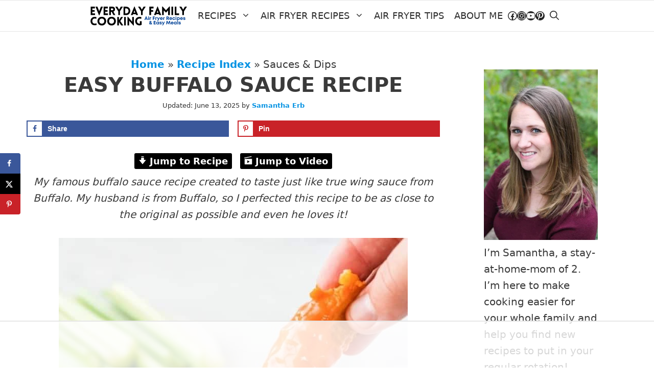

--- FILE ---
content_type: text/html
request_url: https://api.intentiq.com/profiles_engine/ProfilesEngineServlet?at=39&mi=10&dpi=936734067&pt=17&dpn=1&iiqidtype=2&iiqpcid=f1252f97-2ac2-4a89-a5bd-0baece64d144&iiqpciddate=1768926661508&pcid=a0849b3f-cc23-4105-8233-2030655b45c4&idtype=3&gdpr=0&japs=false&jaesc=0&jafc=0&jaensc=0&jsver=0.33&testGroup=A&source=pbjs&ABTestingConfigurationSource=group&abtg=A&vrref=https%3A%2F%2Fwww.everydayfamilycooking.com
body_size: 53
content:
{"abPercentage":97,"adt":1,"ct":2,"isOptedOut":false,"data":{"eids":[]},"dbsaved":"false","ls":true,"cttl":86400000,"abTestUuid":"g_16f079b5-059c-4b17-b800-6d8aab00abd1","tc":9,"sid":-559109528}

--- FILE ---
content_type: text/html; charset=utf-8
request_url: https://www.google.com/recaptcha/api2/aframe
body_size: 268
content:
<!DOCTYPE HTML><html><head><meta http-equiv="content-type" content="text/html; charset=UTF-8"></head><body><script nonce="r3V-oZHLBzx7UDbPP3edqg">/** Anti-fraud and anti-abuse applications only. See google.com/recaptcha */ try{var clients={'sodar':'https://pagead2.googlesyndication.com/pagead/sodar?'};window.addEventListener("message",function(a){try{if(a.source===window.parent){var b=JSON.parse(a.data);var c=clients[b['id']];if(c){var d=document.createElement('img');d.src=c+b['params']+'&rc='+(localStorage.getItem("rc::a")?sessionStorage.getItem("rc::b"):"");window.document.body.appendChild(d);sessionStorage.setItem("rc::e",parseInt(sessionStorage.getItem("rc::e")||0)+1);localStorage.setItem("rc::h",'1768926672449');}}}catch(b){}});window.parent.postMessage("_grecaptcha_ready", "*");}catch(b){}</script></body></html>

--- FILE ---
content_type: text/css
request_url: https://www.everydayfamilycooking.com/wp-content/themes/generatepress-child/style.css?ver=1743127987
body_size: -426
content:
/*
 Theme Name:   GeneratePress Child
 Theme URI:    https://www.everydayfamilycooking.com/
 Description:  A child theme for GeneratePress customized for Everyday Family Cooking
 Author:       Everyday Family Cooking
 Author URI:   https://www.everydayfamilycooking.com/
 Template:     generatepress
 Version:      1.0.0
 Text Domain:  generatepress-child
*/

--- FILE ---
content_type: text/plain
request_url: https://rtb.openx.net/openrtbb/prebidjs
body_size: -235
content:
{"id":"dd58b297-14af-47b5-868e-6a3399629bca","nbr":0}

--- FILE ---
content_type: text/plain; charset=UTF-8
request_url: https://at.teads.tv/fpc?analytics_tag_id=PUB_17002&tfpvi=&gdpr_consent=&gdpr_status=22&gdpr_reason=220&ccpa_consent=&sv=prebid-v1
body_size: 56
content:
YmJlZjE2YzktMzE1OS00MzdhLWEzMGEtZDJmZTU4NjAzMDIyIzAtOA==

--- FILE ---
content_type: text/plain
request_url: https://rtb.openx.net/openrtbb/prebidjs
body_size: -235
content:
{"id":"78380db5-0328-4564-b67b-a49da6e833ed","nbr":0}

--- FILE ---
content_type: text/plain
request_url: https://rtb.openx.net/openrtbb/prebidjs
body_size: -235
content:
{"id":"de5921cb-fad2-4257-8cd4-bdb5cfa72510","nbr":0}

--- FILE ---
content_type: text/plain
request_url: https://rtb.openx.net/openrtbb/prebidjs
body_size: -235
content:
{"id":"0aff2c10-723e-4886-afc3-54668bc93c47","nbr":0}

--- FILE ---
content_type: text/plain
request_url: https://rtb.openx.net/openrtbb/prebidjs
body_size: -235
content:
{"id":"6f5f1c58-3314-4368-8c25-0411bb98deb4","nbr":0}

--- FILE ---
content_type: image/svg+xml
request_url: https://www.everydayfamilycooking.com/wp-content/uploads/2023/03/New-Everyday-Family-Cooking-Logo.svg
body_size: 3332
content:
<?xml version="1.0" encoding="UTF-8"?> <svg xmlns="http://www.w3.org/2000/svg" xmlns:xlink="http://www.w3.org/1999/xlink" width="1500" zoomAndPan="magnify" viewBox="0 0 1125 236.249991" height="315" preserveAspectRatio="xMidYMid meet" version="1.0"><defs><g></g><clipPath id="19651f7ebf"><path d="M 1.78125 0 L 1123.21875 0 L 1123.21875 235.503906 L 1.78125 235.503906 Z M 1.78125 0 " clip-rule="nonzero"></path></clipPath><clipPath id="276f06beda"><path d="M 12.59375 34.128906 L 1084 34.128906 L 1084 207 L 12.59375 207 Z M 12.59375 34.128906 " clip-rule="nonzero"></path></clipPath><clipPath id="8655964577"><path d="M 1.78125 129 L 78 129 L 78 229 L 1.78125 229 Z M 1.78125 129 " clip-rule="nonzero"></path></clipPath></defs><g clip-path="url(#19651f7ebf)"><path fill="#ffffff" d="M 1.78125 0 L 1123.21875 0 L 1123.21875 242.980469 L 1.78125 242.980469 Z M 1.78125 0 " fill-opacity="1" fill-rule="nonzero"></path><path fill="#ffffff" d="M 1.78125 0 L 1123.21875 0 L 1123.21875 235.503906 L 1.78125 235.503906 Z M 1.78125 0 " fill-opacity="1" fill-rule="nonzero"></path><path fill="#ffffff" d="M 1.78125 0 L 1123.21875 0 L 1123.21875 235.503906 L 1.78125 235.503906 Z M 1.78125 0 " fill-opacity="1" fill-rule="nonzero"></path></g><g clip-path="url(#276f06beda)"><path fill="#ffffff" d="M 12.59375 34.128906 L 1083.242188 34.128906 L 1083.242188 206.058594 L 12.59375 206.058594 Z M 12.59375 34.128906 " fill-opacity="1" fill-rule="nonzero"></path></g><g fill="#000000" fill-opacity="1"><g transform="translate(-1.797445, 109.927459)"><g><path d="M 61.363281 0 L 61.363281 -19.5 L 30.410156 -19.5 L 30.410156 -39 L 56.046875 -39 L 56.046875 -58.5 L 30.410156 -58.5 L 30.410156 -78 L 59.726562 -78 L 59.726562 -97.5 L 10.910156 -97.5 L 10.910156 0 Z M 61.363281 0 "></path></g></g></g><g fill="#000000" fill-opacity="1"><g transform="translate(63.520236, 109.927459)"><g><path d="M 41.179688 2.046875 L 45.546875 2.046875 L 85.910156 -97.5 L 63.410156 -97.5 L 50.316406 -64.363281 L 43.363281 -44.863281 L 36.273438 -65.046875 L 23.316406 -97.5 L 0.816406 -97.5 Z M 41.179688 2.046875 "></path></g></g></g><g fill="#000000" fill-opacity="1"><g transform="translate(146.974159, 109.927459)"><g><path d="M 61.363281 0 L 61.363281 -19.5 L 30.410156 -19.5 L 30.410156 -39 L 56.046875 -39 L 56.046875 -58.5 L 30.410156 -58.5 L 30.410156 -78 L 59.726562 -78 L 59.726562 -97.5 L 10.910156 -97.5 L 10.910156 0 Z M 61.363281 0 "></path></g></g></g><g fill="#000000" fill-opacity="1"><g transform="translate(212.291847, 109.927459)"><g><path d="M 59.453125 0 L 81.546875 0 L 58.910156 -40.226562 C 87.542969 -48.546875 84.136719 -97.5 49.363281 -97.5 L 10.910156 -97.5 L 10.910156 0 L 30.410156 0 L 30.410156 -37.226562 L 39.816406 -37.226562 Z M 30.410156 -56.179688 L 30.410156 -78 L 47.589844 -78 C 60.816406 -78 60.816406 -56.179688 47.589844 -56.179688 Z M 30.410156 -56.179688 "></path></g></g></g><g fill="#000000" fill-opacity="1"><g transform="translate(292.473061, 109.927459)"><g><path d="M 34.773438 0 L 54.136719 0 L 54.136719 -43.910156 L 88.226562 -97.5 L 64.363281 -97.5 L 44.453125 -63.953125 L 24.546875 -97.5 L 0.816406 -97.5 L 34.773438 -43.910156 Z M 34.773438 0 "></path></g></g></g><g fill="#000000" fill-opacity="1"><g transform="translate(377.563359, 109.927459)"><g><path d="M 39.953125 -97.5 L 10.910156 -97.5 L 10.910156 0 L 39.953125 0 C 104.863281 0 104.863281 -97.5 39.953125 -97.5 Z M 39.953125 -78 C 77.863281 -78 77.863281 -19.5 39.953125 -19.5 L 30.410156 -19.5 L 30.410156 -78 Z M 39.953125 -78 "></path></g></g></g><g fill="#000000" fill-opacity="1"><g transform="translate(470.153604, 109.927459)"><g><path d="M 2.183594 0 L 24.273438 0 L 28.089844 -10.5 L 60.410156 -10.5 L 64.363281 0 L 86.316406 0 L 45.273438 -101.042969 L 43.226562 -101.042969 Z M 35.179688 -28.773438 L 44.316406 -54.136719 L 53.179688 -28.773438 Z M 35.179688 -28.773438 "></path></g></g></g><g fill="#000000" fill-opacity="1"><g transform="translate(555.789351, 109.927459)"><g><path d="M 34.773438 0 L 54.136719 0 L 54.136719 -43.910156 L 88.226562 -97.5 L 64.363281 -97.5 L 44.453125 -63.953125 L 24.546875 -97.5 L 0.816406 -97.5 L 34.773438 -43.910156 Z M 34.773438 0 "></path></g></g></g><g fill="#000000" fill-opacity="1"><g transform="translate(640.879648, 109.927459)"><g></g></g></g><g fill="#000000" fill-opacity="1"><g transform="translate(676.197528, 109.927459)"><g><path d="M 59.589844 -78 L 59.589844 -97.5 L 10.910156 -97.5 L 10.910156 0 L 30.410156 0 L 30.410156 -39 L 55.226562 -39 L 55.226562 -58.5 L 30.410156 -58.5 L 30.410156 -78 Z M 59.589844 -78 "></path></g></g></g><g fill="#000000" fill-opacity="1"><g transform="translate(737.560663, 109.927459)"><g><path d="M 2.183594 0 L 24.273438 0 L 28.089844 -10.5 L 60.410156 -10.5 L 64.363281 0 L 86.316406 0 L 45.273438 -101.042969 L 43.226562 -101.042969 Z M 35.179688 -28.773438 L 44.316406 -54.136719 L 53.179688 -28.773438 Z M 35.179688 -28.773438 "></path></g></g></g><g fill="#000000" fill-opacity="1"><g transform="translate(823.19638, 109.927459)"><g><path d="M 55.636719 -56.179688 L 17.183594 -99 L 10.910156 -99 L 10.910156 0 L 30.679688 0 L 30.679688 -54.410156 L 55.636719 -28.226562 L 80.589844 -54.410156 L 80.453125 0 L 100.226562 0 L 100.226562 -99 L 94.089844 -99 Z M 55.636719 -56.179688 "></path></g></g></g><g fill="#000000" fill-opacity="1"><g transform="translate(931.059232, 109.927459)"><g><path d="M 30.410156 0 L 30.410156 -97.5 L 10.910156 -97.5 L 10.910156 0 Z M 30.410156 0 "></path></g></g></g><g fill="#000000" fill-opacity="1"><g transform="translate(969.104332, 109.927459)"><g><path d="M 10.910156 -97.5 L 10.910156 0 L 61.363281 0 L 61.363281 -19.5 L 30.410156 -19.5 L 30.410156 -97.5 Z M 10.910156 -97.5 "></path></g></g></g><g fill="#000000" fill-opacity="1"><g transform="translate(1032.921979, 109.927459)"><g><path d="M 34.773438 0 L 54.136719 0 L 54.136719 -43.910156 L 88.226562 -97.5 L 64.363281 -97.5 L 44.453125 -63.953125 L 24.546875 -97.5 L 0.816406 -97.5 L 34.773438 -43.910156 Z M 34.773438 0 "></path></g></g></g><g clip-path="url(#8655964577)"><g fill="#000000" fill-opacity="1"><g transform="translate(0.416475, 228.153515)"><g><path d="M 72.757812 -74.664062 L 75.070312 -94.65625 C 69.222656 -97.238281 62.695312 -98.464844 55.894531 -98.464844 C -9.929688 -98.464844 -10.0625 0.273438 55.894531 0.273438 C 62.695312 0.273438 71.265625 -1.359375 77.246094 -3.808594 L 74.664062 -23.9375 C 70.992188 -22.03125 64.328125 -19.582031 55.894531 -19.582031 C 17.40625 -19.582031 17.40625 -78.878906 55.894531 -78.878906 C 64.328125 -78.878906 69.085938 -76.566406 72.757812 -74.664062 Z M 72.757812 -74.664062 "></path></g></g></g></g><g fill="#000000" fill-opacity="1"><g transform="translate(79.70425, 228.153515)"><g><path d="M 57.664062 1.359375 C 124.574219 1.359375 124.574219 -98.871094 57.664062 -98.871094 C -9.246094 -98.871094 -9.246094 1.359375 57.664062 1.359375 Z M 57.664062 -18.769531 C 18.769531 -18.769531 18.769531 -78.878906 57.664062 -78.878906 C 96.558594 -78.878906 96.558594 -18.769531 57.664062 -18.769531 Z M 57.664062 -18.769531 "></path></g></g></g><g fill="#000000" fill-opacity="1"><g transform="translate(192.311919, 228.153515)"><g><path d="M 57.664062 1.359375 C 124.574219 1.359375 124.574219 -98.871094 57.664062 -98.871094 C -9.246094 -98.871094 -9.246094 1.359375 57.664062 1.359375 Z M 57.664062 -18.769531 C 18.769531 -18.769531 18.769531 -78.878906 57.664062 -78.878906 C 96.558594 -78.878906 96.558594 -18.769531 57.664062 -18.769531 Z M 57.664062 -18.769531 "></path></g></g></g><g fill="#000000" fill-opacity="1"><g transform="translate(304.919577, 228.153515)"><g><path d="M 10.878906 0 L 30.328125 0 L 30.328125 -38.078125 L 56.167969 0 L 80.238281 0 L 45.96875 -49.230469 L 77.519531 -97.238281 L 54.808594 -97.238281 L 30.328125 -58.480469 L 30.328125 -97.238281 L 10.878906 -97.238281 Z M 10.878906 0 "></path></g></g></g><g fill="#000000" fill-opacity="1"><g transform="translate(384.479351, 228.153515)"><g><path d="M 30.328125 0 L 30.328125 -97.238281 L 10.878906 -97.238281 L 10.878906 0 Z M 30.328125 0 "></path></g></g></g><g fill="#000000" fill-opacity="1"><g transform="translate(423.23926, 228.153515)"><g><path d="M 30.328125 -52.902344 L 79.558594 2.039062 L 84.726562 2.039062 L 84.726562 -97.105469 L 65.144531 -97.105469 L 65.144531 -42.160156 L 16.046875 -99.28125 L 10.878906 -99.28125 L 10.878906 0 L 30.328125 0 Z M 30.328125 -52.902344 "></path></g></g></g><g fill="#000000" fill-opacity="1"><g transform="translate(516.39899, 228.153515)"><g><path d="M 81.054688 -5.984375 L 81.054688 -48.6875 L 61.335938 -48.6875 L 61.335938 -19.449219 C 59.566406 -19.175781 57.664062 -18.902344 55.894531 -18.902344 C 18.359375 -18.902344 16.59375 -76.976562 55.894531 -78.335938 C 66.230469 -78.609375 72.488281 -76.433594 76.296875 -74.800781 L 78.609375 -94.519531 C 76.839844 -95.0625 67.457031 -98.464844 55.894531 -98.054688 C -11.558594 -95.609375 -8.296875 0.542969 55.894531 0.542969 C 65.144531 0.542969 73.574219 -1.769531 81.054688 -5.984375 Z M 81.054688 -5.984375 "></path></g></g></g><g fill="#004196" fill-opacity="1"><g transform="translate(629.804619, 165.126157)"><g><path d="M 30.410156 0 L 39.632812 0 L 23.8125 -39.128906 L 15.820312 -39.128906 L 0.445312 0 L 9.445312 0 L 12.128906 -7.378906 L 27.671875 -7.378906 Z M 19.898438 -28.789062 L 25.042969 -14.757812 L 14.757812 -14.757812 Z M 19.898438 -28.789062 "></path></g></g></g><g fill="#004196" fill-opacity="1"><g transform="translate(669.935355, 165.126157)"><g><path d="M 3.914062 -34.210938 L 12.019531 -34.210938 L 12.019531 -41.757812 L 3.914062 -41.757812 Z M 3.914062 0 L 12.074219 0 L 12.074219 -30.183594 L 3.914062 -30.183594 Z M 3.914062 0 "></path></g></g></g><g fill="#004196" fill-opacity="1"><g transform="translate(685.920572, 165.126157)"><g><path d="M 19.339844 -30.351562 C 15.429688 -30.351562 12.746094 -29.125 10.566406 -26.441406 L 9.113281 -30.183594 L 3.914062 -30.183594 L 3.914062 0 L 12.074219 0 L 12.074219 -15.652344 C 12.074219 -20.570312 13.863281 -22.640625 18.445312 -22.640625 L 22.023438 -22.640625 L 22.023438 -30.351562 Z M 19.339844 -30.351562 "></path></g></g></g><g fill="#004196" fill-opacity="1"><g transform="translate(708.668775, 165.126157)"><g></g></g></g><g fill="#004196" fill-opacity="1"><g transform="translate(722.02706, 165.126157)"><g><path d="M 27.835938 -31.246094 L 27.835938 -39.128906 L 4.472656 -39.128906 L 4.472656 0 L 12.914062 0 L 12.914062 -14.980469 L 26.382812 -14.980469 L 26.382812 -22.640625 L 12.914062 -22.640625 L 12.914062 -31.246094 Z M 27.835938 -31.246094 "></path></g></g></g><g fill="#004196" fill-opacity="1"><g transform="translate(751.929488, 165.126157)"><g><path d="M 19.339844 -30.351562 C 15.429688 -30.351562 12.746094 -29.125 10.566406 -26.441406 L 9.113281 -30.183594 L 3.914062 -30.183594 L 3.914062 0 L 12.074219 0 L 12.074219 -15.652344 C 12.074219 -20.570312 13.863281 -22.640625 18.445312 -22.640625 L 22.023438 -22.640625 L 22.023438 -30.351562 Z M 19.339844 -30.351562 "></path></g></g></g><g fill="#004196" fill-opacity="1"><g transform="translate(774.67769, 165.126157)"><g><path d="M 24.761719 -30.183594 L 17.21875 -11.570312 L 9.167969 -30.183594 L 0.28125 -30.183594 L 13.082031 -2.292969 L 12.96875 -2.066406 C 11.125 2.515625 10.117188 3.578125 6.148438 3.578125 L 3.355469 3.578125 L 3.355469 10.898438 L 6.707031 10.898438 C 13.472656 10.898438 16.65625 7.824219 20.292969 -0.390625 L 33.425781 -30.183594 Z M 24.761719 -30.183594 "></path></g></g></g><g fill="#004196" fill-opacity="1"><g transform="translate(808.324904, 165.126157)"><g><path d="M 33.203125 -15.148438 C 33.203125 -23.867188 26.832031 -31.023438 17.550781 -31.023438 C 8.609375 -31.023438 1.902344 -24.148438 1.902344 -15.09375 C 1.902344 -6.035156 8.664062 0.894531 17.550781 0.894531 C 24.59375 0.894531 30.351562 -3.296875 32.535156 -9.894531 L 23.980469 -9.894531 C 22.75 -7.714844 20.402344 -6.371094 17.550781 -6.371094 C 13.582031 -6.371094 10.898438 -8.664062 10.171875 -12.800781 L 33.035156 -12.800781 C 33.148438 -13.582031 33.203125 -14.367188 33.203125 -15.148438 Z M 17.550781 -24.035156 C 21.242188 -24.035156 23.867188 -22.023438 25.042969 -18.335938 L 10.398438 -18.335938 C 11.347656 -21.914062 13.917969 -24.035156 17.550781 -24.035156 Z M 17.550781 -24.035156 "></path></g></g></g><g fill="#004196" fill-opacity="1"><g transform="translate(843.425329, 165.126157)"><g><path d="M 19.339844 -30.351562 C 15.429688 -30.351562 12.746094 -29.125 10.566406 -26.441406 L 9.113281 -30.183594 L 3.914062 -30.183594 L 3.914062 0 L 12.074219 0 L 12.074219 -15.652344 C 12.074219 -20.570312 13.863281 -22.640625 18.445312 -22.640625 L 22.023438 -22.640625 L 22.023438 -30.351562 Z M 19.339844 -30.351562 "></path></g></g></g><g fill="#004196" fill-opacity="1"><g transform="translate(866.173532, 165.126157)"><g></g></g></g><g fill="#004196" fill-opacity="1"><g transform="translate(879.531831, 165.126157)"><g><path d="M 25.992188 0 L 35.441406 0 L 26.777344 -14.757812 C 31.136719 -16.882812 33.929688 -21.019531 33.929688 -26.160156 C 33.929688 -33.707031 28.0625 -39.128906 20.234375 -39.128906 L 4.472656 -39.128906 L 4.472656 0 L 12.914062 0 L 12.914062 -13.304688 L 18.335938 -13.304688 Z M 12.914062 -31.304688 L 19.675781 -31.304688 C 23.253906 -31.304688 25.320312 -29.125 25.320312 -26.214844 C 25.320312 -23.253906 23.253906 -21.128906 19.675781 -21.128906 L 12.914062 -21.128906 Z M 12.914062 -31.304688 "></path></g></g></g><g fill="#004196" fill-opacity="1"><g transform="translate(916.476694, 165.126157)"><g><path d="M 33.203125 -15.148438 C 33.203125 -23.867188 26.832031 -31.023438 17.550781 -31.023438 C 8.609375 -31.023438 1.902344 -24.148438 1.902344 -15.09375 C 1.902344 -6.035156 8.664062 0.894531 17.550781 0.894531 C 24.59375 0.894531 30.351562 -3.296875 32.535156 -9.894531 L 23.980469 -9.894531 C 22.75 -7.714844 20.402344 -6.371094 17.550781 -6.371094 C 13.582031 -6.371094 10.898438 -8.664062 10.171875 -12.800781 L 33.035156 -12.800781 C 33.148438 -13.582031 33.203125 -14.367188 33.203125 -15.148438 Z M 17.550781 -24.035156 C 21.242188 -24.035156 23.867188 -22.023438 25.042969 -18.335938 L 10.398438 -18.335938 C 11.347656 -21.914062 13.917969 -24.035156 17.550781 -24.035156 Z M 17.550781 -24.035156 "></path></g></g></g><g fill="#004196" fill-opacity="1"><g transform="translate(951.577106, 165.126157)"><g><path d="M 17.945312 0.894531 C 25.824219 0.894531 32.03125 -4.25 33.425781 -11.851562 L 25.210938 -11.851562 C 23.8125 -8.609375 21.242188 -6.820312 17.945312 -6.820312 C 13.582031 -6.820312 10.171875 -10.453125 10.171875 -15.09375 C 10.171875 -19.789062 13.527344 -23.367188 17.945312 -23.367188 C 21.1875 -23.367188 23.925781 -21.578125 25.210938 -18.613281 L 33.316406 -18.613281 C 31.863281 -26.050781 25.824219 -31.023438 18 -31.023438 C 8.832031 -31.023438 1.902344 -24.203125 1.902344 -15.148438 C 1.902344 -6.09375 8.832031 0.894531 17.945312 0.894531 Z M 17.945312 0.894531 "></path></g></g></g><g fill="#004196" fill-opacity="1"><g transform="translate(986.509845, 165.126157)"><g><path d="M 3.914062 -34.210938 L 12.019531 -34.210938 L 12.019531 -41.757812 L 3.914062 -41.757812 Z M 3.914062 0 L 12.074219 0 L 12.074219 -30.183594 L 3.914062 -30.183594 Z M 3.914062 0 "></path></g></g></g><g fill="#004196" fill-opacity="1"><g transform="translate(1002.495047, 165.126157)"><g><path d="M 20.347656 -31.023438 C 16.601562 -31.023438 13.25 -29.683594 10.675781 -27.390625 L 9.277344 -30.183594 L 3.914062 -30.183594 L 3.914062 10.898438 L 12.074219 10.898438 L 12.074219 -1.621094 C 14.367188 0 17.21875 0.949219 20.347656 0.949219 C 29.457031 0.949219 36.167969 -5.925781 36.167969 -15.09375 C 36.167969 -24.203125 29.457031 -31.023438 20.347656 -31.023438 Z M 19.675781 -6.820312 C 14.925781 -6.820312 11.460938 -10.339844 11.460938 -15.09375 C 11.460938 -19.789062 14.925781 -23.367188 19.675781 -23.367188 C 24.429688 -23.367188 27.894531 -19.789062 27.894531 -15.09375 C 27.894531 -10.339844 24.429688 -6.820312 19.675781 -6.820312 Z M 19.675781 -6.820312 "></path></g></g></g><g fill="#004196" fill-opacity="1"><g transform="translate(1040.613644, 165.126157)"><g><path d="M 33.203125 -15.148438 C 33.203125 -23.867188 26.832031 -31.023438 17.550781 -31.023438 C 8.609375 -31.023438 1.902344 -24.148438 1.902344 -15.09375 C 1.902344 -6.035156 8.664062 0.894531 17.550781 0.894531 C 24.59375 0.894531 30.351562 -3.296875 32.535156 -9.894531 L 23.980469 -9.894531 C 22.75 -7.714844 20.402344 -6.371094 17.550781 -6.371094 C 13.582031 -6.371094 10.898438 -8.664062 10.171875 -12.800781 L 33.035156 -12.800781 C 33.148438 -13.582031 33.203125 -14.367188 33.203125 -15.148438 Z M 17.550781 -24.035156 C 21.242188 -24.035156 23.867188 -22.023438 25.042969 -18.335938 L 10.398438 -18.335938 C 11.347656 -21.914062 13.917969 -24.035156 17.550781 -24.035156 Z M 17.550781 -24.035156 "></path></g></g></g><g fill="#004196" fill-opacity="1"><g transform="translate(1075.714084, 165.126157)"><g><path d="M 14.589844 0.894531 C 22.246094 0.894531 27.277344 -3.128906 27.277344 -9.277344 C 27.277344 -16.65625 20.960938 -17.664062 16.042969 -18.558594 C 12.914062 -19.117188 10.339844 -19.621094 10.339844 -21.632812 C 10.339844 -23.367188 11.851562 -24.484375 14.367188 -24.484375 C 17.21875 -24.484375 18.894531 -23.308594 18.949219 -20.90625 L 26.71875 -20.90625 C 26.664062 -26.941406 21.855469 -31.023438 14.589844 -31.023438 C 7.324219 -31.023438 2.460938 -27.054688 2.460938 -21.351562 C 2.460938 -14.253906 8.609375 -12.96875 13.414062 -12.128906 C 16.601562 -11.628906 19.230469 -11.011719 19.230469 -8.945312 C 19.230469 -6.929688 17.160156 -5.871094 14.925781 -5.871094 C 12.019531 -5.871094 9.949219 -7.210938 9.894531 -9.894531 L 1.957031 -9.894531 C 1.957031 -3.464844 7.042969 0.894531 14.589844 0.894531 Z M 14.589844 0.894531 "></path></g></g></g><g fill="#004196" fill-opacity="1"><g transform="translate(682.873292, 216.760541)"><g><path d="M 36 0 C 33.820312 -2.460938 31.75 -4.75 29.851562 -6.929688 C 32.03125 -10.0625 33.316406 -13.976562 33.484375 -18.503906 L 26.609375 -18.503906 C 26.441406 -16.265625 25.882812 -14.253906 25.042969 -12.519531 C 22.695312 -15.261719 20.625 -17.71875 18.949219 -19.84375 C 23.253906 -22.359375 27.445312 -25.210938 27.445312 -30.464844 C 27.445312 -36 23.03125 -39.746094 16.488281 -39.746094 C 9.894531 -39.746094 5.421875 -36.054688 5.421875 -30.410156 C 5.421875 -28.171875 6.09375 -25.9375 9.113281 -21.632812 C 5.421875 -19.230469 2.179688 -15.988281 2.179688 -10.507812 C 2.179688 -3.746094 7.15625 0.671875 14.476562 0.671875 C 18.558594 0.671875 22.136719 -0.390625 25.097656 -2.292969 C 25.769531 -1.566406 26.496094 -0.78125 27.167969 0 Z M 16.488281 -33.761719 C 18.78125 -33.761719 20.234375 -32.421875 20.234375 -30.410156 C 20.234375 -28.171875 18 -26.609375 15.09375 -25.042969 C 13.527344 -27.335938 12.746094 -29.125 12.746094 -30.351562 C 12.746094 -32.421875 14.199219 -33.761719 16.488281 -33.761719 Z M 15.261719 -6.316406 C 12.019531 -6.316406 9.839844 -8.105469 9.839844 -10.789062 C 9.839844 -13.082031 11.179688 -14.757812 13.136719 -16.265625 C 15.09375 -13.863281 17.496094 -11.066406 20.460938 -7.65625 C 18.894531 -6.765625 17.160156 -6.316406 15.261719 -6.316406 Z M 15.261719 -6.316406 "></path></g></g></g><g fill="#004196" fill-opacity="1"><g transform="translate(718.97978, 216.760541)"><g></g></g></g><g fill="#004196" fill-opacity="1"><g transform="translate(732.338065, 216.760541)"><g><path d="M 12.914062 -7.824219 L 12.914062 -15.875 L 26.496094 -15.875 L 26.496094 -23.535156 L 12.914062 -23.535156 L 12.914062 -31.304688 L 27.949219 -31.304688 L 27.949219 -39.128906 L 4.472656 -39.128906 L 4.472656 0 L 28.5625 0 L 28.5625 -7.824219 Z M 12.914062 -7.824219 "></path></g></g></g><g fill="#004196" fill-opacity="1"><g transform="translate(763.581914, 216.760541)"><g><path d="M 28.507812 -30.183594 L 27.671875 -27.335938 C 25.042969 -29.625 21.632812 -31.023438 17.71875 -31.023438 C 8.664062 -31.023438 1.902344 -24.203125 1.902344 -15.09375 C 1.902344 -5.980469 8.664062 0.894531 17.71875 0.894531 C 21.578125 0.894531 24.929688 -0.445312 27.503906 -2.738281 L 28.230469 0 L 34.601562 0 L 34.601562 -30.183594 Z M 18.390625 -6.820312 C 13.640625 -6.820312 10.171875 -10.398438 10.171875 -15.09375 C 10.171875 -19.84375 13.640625 -23.367188 18.390625 -23.367188 C 23.140625 -23.367188 26.609375 -19.84375 26.609375 -15.09375 C 26.609375 -10.339844 23.140625 -6.820312 18.390625 -6.820312 Z M 18.390625 -6.820312 "></path></g></g></g><g fill="#004196" fill-opacity="1"><g transform="translate(802.147661, 216.760541)"><g><path d="M 14.589844 0.894531 C 22.246094 0.894531 27.277344 -3.128906 27.277344 -9.277344 C 27.277344 -16.65625 20.960938 -17.664062 16.042969 -18.558594 C 12.914062 -19.117188 10.339844 -19.621094 10.339844 -21.632812 C 10.339844 -23.367188 11.851562 -24.484375 14.367188 -24.484375 C 17.21875 -24.484375 18.894531 -23.308594 18.949219 -20.90625 L 26.71875 -20.90625 C 26.664062 -26.941406 21.855469 -31.023438 14.589844 -31.023438 C 7.324219 -31.023438 2.460938 -27.054688 2.460938 -21.351562 C 2.460938 -14.253906 8.609375 -12.96875 13.414062 -12.128906 C 16.601562 -11.628906 19.230469 -11.011719 19.230469 -8.945312 C 19.230469 -6.929688 17.160156 -5.871094 14.925781 -5.871094 C 12.019531 -5.871094 9.949219 -7.210938 9.894531 -9.894531 L 1.957031 -9.894531 C 1.957031 -3.464844 7.042969 0.894531 14.589844 0.894531 Z M 14.589844 0.894531 "></path></g></g></g><g fill="#004196" fill-opacity="1"><g transform="translate(831.491163, 216.760541)"><g><path d="M 24.761719 -30.183594 L 17.21875 -11.570312 L 9.167969 -30.183594 L 0.28125 -30.183594 L 13.082031 -2.292969 L 12.96875 -2.066406 C 11.125 2.515625 10.117188 3.578125 6.148438 3.578125 L 3.355469 3.578125 L 3.355469 10.898438 L 6.707031 10.898438 C 13.472656 10.898438 16.65625 7.824219 20.292969 -0.390625 L 33.425781 -30.183594 Z M 24.761719 -30.183594 "></path></g></g></g><g fill="#004196" fill-opacity="1"><g transform="translate(865.138376, 216.760541)"><g></g></g></g><g fill="#004196" fill-opacity="1"><g transform="translate(878.496661, 216.760541)"><g><path d="M 52.378906 0 L 46.339844 -39.128906 L 37.84375 -39.128906 L 27.222656 -15.09375 L 16.601562 -39.128906 L 8.160156 -39.128906 L 2.011719 0 L 10.621094 0 L 14.476562 -25.488281 L 26.160156 -0.0546875 L 28.230469 -0.0546875 L 39.910156 -25.488281 L 43.769531 0 Z M 52.378906 0 "></path></g></g></g><g fill="#004196" fill-opacity="1"><g transform="translate(932.991759, 216.760541)"><g><path d="M 33.203125 -15.148438 C 33.203125 -23.867188 26.832031 -31.023438 17.550781 -31.023438 C 8.609375 -31.023438 1.902344 -24.148438 1.902344 -15.09375 C 1.902344 -6.035156 8.664062 0.894531 17.550781 0.894531 C 24.59375 0.894531 30.351562 -3.296875 32.535156 -9.894531 L 23.980469 -9.894531 C 22.75 -7.714844 20.402344 -6.371094 17.550781 -6.371094 C 13.582031 -6.371094 10.898438 -8.664062 10.171875 -12.800781 L 33.035156 -12.800781 C 33.148438 -13.582031 33.203125 -14.367188 33.203125 -15.148438 Z M 17.550781 -24.035156 C 21.242188 -24.035156 23.867188 -22.023438 25.042969 -18.335938 L 10.398438 -18.335938 C 11.347656 -21.914062 13.917969 -24.035156 17.550781 -24.035156 Z M 17.550781 -24.035156 "></path></g></g></g><g fill="#004196" fill-opacity="1"><g transform="translate(968.092199, 216.760541)"><g><path d="M 28.507812 -30.183594 L 27.671875 -27.335938 C 25.042969 -29.625 21.632812 -31.023438 17.71875 -31.023438 C 8.664062 -31.023438 1.902344 -24.203125 1.902344 -15.09375 C 1.902344 -5.980469 8.664062 0.894531 17.71875 0.894531 C 21.578125 0.894531 24.929688 -0.445312 27.503906 -2.738281 L 28.230469 0 L 34.601562 0 L 34.601562 -30.183594 Z M 18.390625 -6.820312 C 13.640625 -6.820312 10.171875 -10.398438 10.171875 -15.09375 C 10.171875 -19.84375 13.640625 -23.367188 18.390625 -23.367188 C 23.140625 -23.367188 26.609375 -19.84375 26.609375 -15.09375 C 26.609375 -10.339844 23.140625 -6.820312 18.390625 -6.820312 Z M 18.390625 -6.820312 "></path></g></g></g><g fill="#004196" fill-opacity="1"><g transform="translate(1006.657961, 216.760541)"><g><path d="M 3.914062 0 L 12.074219 0 L 12.074219 -41.03125 L 3.914062 -41.03125 Z M 3.914062 0 "></path></g></g></g><g fill="#004196" fill-opacity="1"><g transform="translate(1022.643192, 216.760541)"><g><path d="M 14.589844 0.894531 C 22.246094 0.894531 27.277344 -3.128906 27.277344 -9.277344 C 27.277344 -16.65625 20.960938 -17.664062 16.042969 -18.558594 C 12.914062 -19.117188 10.339844 -19.621094 10.339844 -21.632812 C 10.339844 -23.367188 11.851562 -24.484375 14.367188 -24.484375 C 17.21875 -24.484375 18.894531 -23.308594 18.949219 -20.90625 L 26.71875 -20.90625 C 26.664062 -26.941406 21.855469 -31.023438 14.589844 -31.023438 C 7.324219 -31.023438 2.460938 -27.054688 2.460938 -21.351562 C 2.460938 -14.253906 8.609375 -12.96875 13.414062 -12.128906 C 16.601562 -11.628906 19.230469 -11.011719 19.230469 -8.945312 C 19.230469 -6.929688 17.160156 -5.871094 14.925781 -5.871094 C 12.019531 -5.871094 9.949219 -7.210938 9.894531 -9.894531 L 1.957031 -9.894531 C 1.957031 -3.464844 7.042969 0.894531 14.589844 0.894531 Z M 14.589844 0.894531 "></path></g></g></g></svg> 

--- FILE ---
content_type: text/plain
request_url: https://rtb.openx.net/openrtbb/prebidjs
body_size: -235
content:
{"id":"b1d7439c-3e81-4e05-970c-9bf83d1b40f4","nbr":0}

--- FILE ---
content_type: text/plain
request_url: https://rtb.openx.net/openrtbb/prebidjs
body_size: -235
content:
{"id":"d5bc7815-32ef-41e9-b624-511e747175fd","nbr":0}

--- FILE ---
content_type: text/plain
request_url: https://rtb.openx.net/openrtbb/prebidjs
body_size: -235
content:
{"id":"c29465f1-4889-45fc-96ee-0d46613ede5c","nbr":0}

--- FILE ---
content_type: text/plain
request_url: https://rtb.openx.net/openrtbb/prebidjs
body_size: -235
content:
{"id":"855ea56a-3663-4565-98ca-1a077d997a9a","nbr":0}

--- FILE ---
content_type: text/plain
request_url: https://rtb.openx.net/openrtbb/prebidjs
body_size: -235
content:
{"id":"6a7c6ef9-4569-4189-beb7-d834037a5ccc","nbr":0}

--- FILE ---
content_type: text/plain
request_url: https://rtb.openx.net/openrtbb/prebidjs
body_size: -235
content:
{"id":"10e3634a-2f2b-4dc3-9b7e-a9c857fca798","nbr":0}

--- FILE ---
content_type: text/plain
request_url: https://rtb.openx.net/openrtbb/prebidjs
body_size: -86
content:
{"id":"5c37a30a-f16e-4bab-a00d-d77dbda8a78d","nbr":0}